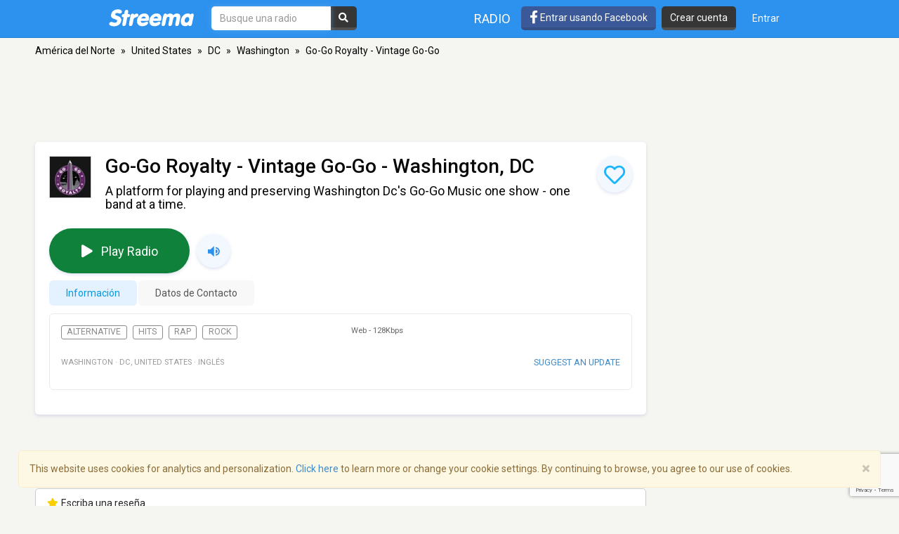

--- FILE ---
content_type: text/html; charset=utf-8
request_url: https://www.google.com/recaptcha/api2/anchor?ar=1&k=6LeCbKwfAAAAAGXbwG-wyQhhz9dxlXuTdtc_oCwI&co=aHR0cHM6Ly9lcy5zdHJlZW1hLmNvbTo0NDM.&hl=en&v=PoyoqOPhxBO7pBk68S4YbpHZ&size=invisible&anchor-ms=20000&execute-ms=30000&cb=nybjd38gk5tq
body_size: 48494
content:
<!DOCTYPE HTML><html dir="ltr" lang="en"><head><meta http-equiv="Content-Type" content="text/html; charset=UTF-8">
<meta http-equiv="X-UA-Compatible" content="IE=edge">
<title>reCAPTCHA</title>
<style type="text/css">
/* cyrillic-ext */
@font-face {
  font-family: 'Roboto';
  font-style: normal;
  font-weight: 400;
  font-stretch: 100%;
  src: url(//fonts.gstatic.com/s/roboto/v48/KFO7CnqEu92Fr1ME7kSn66aGLdTylUAMa3GUBHMdazTgWw.woff2) format('woff2');
  unicode-range: U+0460-052F, U+1C80-1C8A, U+20B4, U+2DE0-2DFF, U+A640-A69F, U+FE2E-FE2F;
}
/* cyrillic */
@font-face {
  font-family: 'Roboto';
  font-style: normal;
  font-weight: 400;
  font-stretch: 100%;
  src: url(//fonts.gstatic.com/s/roboto/v48/KFO7CnqEu92Fr1ME7kSn66aGLdTylUAMa3iUBHMdazTgWw.woff2) format('woff2');
  unicode-range: U+0301, U+0400-045F, U+0490-0491, U+04B0-04B1, U+2116;
}
/* greek-ext */
@font-face {
  font-family: 'Roboto';
  font-style: normal;
  font-weight: 400;
  font-stretch: 100%;
  src: url(//fonts.gstatic.com/s/roboto/v48/KFO7CnqEu92Fr1ME7kSn66aGLdTylUAMa3CUBHMdazTgWw.woff2) format('woff2');
  unicode-range: U+1F00-1FFF;
}
/* greek */
@font-face {
  font-family: 'Roboto';
  font-style: normal;
  font-weight: 400;
  font-stretch: 100%;
  src: url(//fonts.gstatic.com/s/roboto/v48/KFO7CnqEu92Fr1ME7kSn66aGLdTylUAMa3-UBHMdazTgWw.woff2) format('woff2');
  unicode-range: U+0370-0377, U+037A-037F, U+0384-038A, U+038C, U+038E-03A1, U+03A3-03FF;
}
/* math */
@font-face {
  font-family: 'Roboto';
  font-style: normal;
  font-weight: 400;
  font-stretch: 100%;
  src: url(//fonts.gstatic.com/s/roboto/v48/KFO7CnqEu92Fr1ME7kSn66aGLdTylUAMawCUBHMdazTgWw.woff2) format('woff2');
  unicode-range: U+0302-0303, U+0305, U+0307-0308, U+0310, U+0312, U+0315, U+031A, U+0326-0327, U+032C, U+032F-0330, U+0332-0333, U+0338, U+033A, U+0346, U+034D, U+0391-03A1, U+03A3-03A9, U+03B1-03C9, U+03D1, U+03D5-03D6, U+03F0-03F1, U+03F4-03F5, U+2016-2017, U+2034-2038, U+203C, U+2040, U+2043, U+2047, U+2050, U+2057, U+205F, U+2070-2071, U+2074-208E, U+2090-209C, U+20D0-20DC, U+20E1, U+20E5-20EF, U+2100-2112, U+2114-2115, U+2117-2121, U+2123-214F, U+2190, U+2192, U+2194-21AE, U+21B0-21E5, U+21F1-21F2, U+21F4-2211, U+2213-2214, U+2216-22FF, U+2308-230B, U+2310, U+2319, U+231C-2321, U+2336-237A, U+237C, U+2395, U+239B-23B7, U+23D0, U+23DC-23E1, U+2474-2475, U+25AF, U+25B3, U+25B7, U+25BD, U+25C1, U+25CA, U+25CC, U+25FB, U+266D-266F, U+27C0-27FF, U+2900-2AFF, U+2B0E-2B11, U+2B30-2B4C, U+2BFE, U+3030, U+FF5B, U+FF5D, U+1D400-1D7FF, U+1EE00-1EEFF;
}
/* symbols */
@font-face {
  font-family: 'Roboto';
  font-style: normal;
  font-weight: 400;
  font-stretch: 100%;
  src: url(//fonts.gstatic.com/s/roboto/v48/KFO7CnqEu92Fr1ME7kSn66aGLdTylUAMaxKUBHMdazTgWw.woff2) format('woff2');
  unicode-range: U+0001-000C, U+000E-001F, U+007F-009F, U+20DD-20E0, U+20E2-20E4, U+2150-218F, U+2190, U+2192, U+2194-2199, U+21AF, U+21E6-21F0, U+21F3, U+2218-2219, U+2299, U+22C4-22C6, U+2300-243F, U+2440-244A, U+2460-24FF, U+25A0-27BF, U+2800-28FF, U+2921-2922, U+2981, U+29BF, U+29EB, U+2B00-2BFF, U+4DC0-4DFF, U+FFF9-FFFB, U+10140-1018E, U+10190-1019C, U+101A0, U+101D0-101FD, U+102E0-102FB, U+10E60-10E7E, U+1D2C0-1D2D3, U+1D2E0-1D37F, U+1F000-1F0FF, U+1F100-1F1AD, U+1F1E6-1F1FF, U+1F30D-1F30F, U+1F315, U+1F31C, U+1F31E, U+1F320-1F32C, U+1F336, U+1F378, U+1F37D, U+1F382, U+1F393-1F39F, U+1F3A7-1F3A8, U+1F3AC-1F3AF, U+1F3C2, U+1F3C4-1F3C6, U+1F3CA-1F3CE, U+1F3D4-1F3E0, U+1F3ED, U+1F3F1-1F3F3, U+1F3F5-1F3F7, U+1F408, U+1F415, U+1F41F, U+1F426, U+1F43F, U+1F441-1F442, U+1F444, U+1F446-1F449, U+1F44C-1F44E, U+1F453, U+1F46A, U+1F47D, U+1F4A3, U+1F4B0, U+1F4B3, U+1F4B9, U+1F4BB, U+1F4BF, U+1F4C8-1F4CB, U+1F4D6, U+1F4DA, U+1F4DF, U+1F4E3-1F4E6, U+1F4EA-1F4ED, U+1F4F7, U+1F4F9-1F4FB, U+1F4FD-1F4FE, U+1F503, U+1F507-1F50B, U+1F50D, U+1F512-1F513, U+1F53E-1F54A, U+1F54F-1F5FA, U+1F610, U+1F650-1F67F, U+1F687, U+1F68D, U+1F691, U+1F694, U+1F698, U+1F6AD, U+1F6B2, U+1F6B9-1F6BA, U+1F6BC, U+1F6C6-1F6CF, U+1F6D3-1F6D7, U+1F6E0-1F6EA, U+1F6F0-1F6F3, U+1F6F7-1F6FC, U+1F700-1F7FF, U+1F800-1F80B, U+1F810-1F847, U+1F850-1F859, U+1F860-1F887, U+1F890-1F8AD, U+1F8B0-1F8BB, U+1F8C0-1F8C1, U+1F900-1F90B, U+1F93B, U+1F946, U+1F984, U+1F996, U+1F9E9, U+1FA00-1FA6F, U+1FA70-1FA7C, U+1FA80-1FA89, U+1FA8F-1FAC6, U+1FACE-1FADC, U+1FADF-1FAE9, U+1FAF0-1FAF8, U+1FB00-1FBFF;
}
/* vietnamese */
@font-face {
  font-family: 'Roboto';
  font-style: normal;
  font-weight: 400;
  font-stretch: 100%;
  src: url(//fonts.gstatic.com/s/roboto/v48/KFO7CnqEu92Fr1ME7kSn66aGLdTylUAMa3OUBHMdazTgWw.woff2) format('woff2');
  unicode-range: U+0102-0103, U+0110-0111, U+0128-0129, U+0168-0169, U+01A0-01A1, U+01AF-01B0, U+0300-0301, U+0303-0304, U+0308-0309, U+0323, U+0329, U+1EA0-1EF9, U+20AB;
}
/* latin-ext */
@font-face {
  font-family: 'Roboto';
  font-style: normal;
  font-weight: 400;
  font-stretch: 100%;
  src: url(//fonts.gstatic.com/s/roboto/v48/KFO7CnqEu92Fr1ME7kSn66aGLdTylUAMa3KUBHMdazTgWw.woff2) format('woff2');
  unicode-range: U+0100-02BA, U+02BD-02C5, U+02C7-02CC, U+02CE-02D7, U+02DD-02FF, U+0304, U+0308, U+0329, U+1D00-1DBF, U+1E00-1E9F, U+1EF2-1EFF, U+2020, U+20A0-20AB, U+20AD-20C0, U+2113, U+2C60-2C7F, U+A720-A7FF;
}
/* latin */
@font-face {
  font-family: 'Roboto';
  font-style: normal;
  font-weight: 400;
  font-stretch: 100%;
  src: url(//fonts.gstatic.com/s/roboto/v48/KFO7CnqEu92Fr1ME7kSn66aGLdTylUAMa3yUBHMdazQ.woff2) format('woff2');
  unicode-range: U+0000-00FF, U+0131, U+0152-0153, U+02BB-02BC, U+02C6, U+02DA, U+02DC, U+0304, U+0308, U+0329, U+2000-206F, U+20AC, U+2122, U+2191, U+2193, U+2212, U+2215, U+FEFF, U+FFFD;
}
/* cyrillic-ext */
@font-face {
  font-family: 'Roboto';
  font-style: normal;
  font-weight: 500;
  font-stretch: 100%;
  src: url(//fonts.gstatic.com/s/roboto/v48/KFO7CnqEu92Fr1ME7kSn66aGLdTylUAMa3GUBHMdazTgWw.woff2) format('woff2');
  unicode-range: U+0460-052F, U+1C80-1C8A, U+20B4, U+2DE0-2DFF, U+A640-A69F, U+FE2E-FE2F;
}
/* cyrillic */
@font-face {
  font-family: 'Roboto';
  font-style: normal;
  font-weight: 500;
  font-stretch: 100%;
  src: url(//fonts.gstatic.com/s/roboto/v48/KFO7CnqEu92Fr1ME7kSn66aGLdTylUAMa3iUBHMdazTgWw.woff2) format('woff2');
  unicode-range: U+0301, U+0400-045F, U+0490-0491, U+04B0-04B1, U+2116;
}
/* greek-ext */
@font-face {
  font-family: 'Roboto';
  font-style: normal;
  font-weight: 500;
  font-stretch: 100%;
  src: url(//fonts.gstatic.com/s/roboto/v48/KFO7CnqEu92Fr1ME7kSn66aGLdTylUAMa3CUBHMdazTgWw.woff2) format('woff2');
  unicode-range: U+1F00-1FFF;
}
/* greek */
@font-face {
  font-family: 'Roboto';
  font-style: normal;
  font-weight: 500;
  font-stretch: 100%;
  src: url(//fonts.gstatic.com/s/roboto/v48/KFO7CnqEu92Fr1ME7kSn66aGLdTylUAMa3-UBHMdazTgWw.woff2) format('woff2');
  unicode-range: U+0370-0377, U+037A-037F, U+0384-038A, U+038C, U+038E-03A1, U+03A3-03FF;
}
/* math */
@font-face {
  font-family: 'Roboto';
  font-style: normal;
  font-weight: 500;
  font-stretch: 100%;
  src: url(//fonts.gstatic.com/s/roboto/v48/KFO7CnqEu92Fr1ME7kSn66aGLdTylUAMawCUBHMdazTgWw.woff2) format('woff2');
  unicode-range: U+0302-0303, U+0305, U+0307-0308, U+0310, U+0312, U+0315, U+031A, U+0326-0327, U+032C, U+032F-0330, U+0332-0333, U+0338, U+033A, U+0346, U+034D, U+0391-03A1, U+03A3-03A9, U+03B1-03C9, U+03D1, U+03D5-03D6, U+03F0-03F1, U+03F4-03F5, U+2016-2017, U+2034-2038, U+203C, U+2040, U+2043, U+2047, U+2050, U+2057, U+205F, U+2070-2071, U+2074-208E, U+2090-209C, U+20D0-20DC, U+20E1, U+20E5-20EF, U+2100-2112, U+2114-2115, U+2117-2121, U+2123-214F, U+2190, U+2192, U+2194-21AE, U+21B0-21E5, U+21F1-21F2, U+21F4-2211, U+2213-2214, U+2216-22FF, U+2308-230B, U+2310, U+2319, U+231C-2321, U+2336-237A, U+237C, U+2395, U+239B-23B7, U+23D0, U+23DC-23E1, U+2474-2475, U+25AF, U+25B3, U+25B7, U+25BD, U+25C1, U+25CA, U+25CC, U+25FB, U+266D-266F, U+27C0-27FF, U+2900-2AFF, U+2B0E-2B11, U+2B30-2B4C, U+2BFE, U+3030, U+FF5B, U+FF5D, U+1D400-1D7FF, U+1EE00-1EEFF;
}
/* symbols */
@font-face {
  font-family: 'Roboto';
  font-style: normal;
  font-weight: 500;
  font-stretch: 100%;
  src: url(//fonts.gstatic.com/s/roboto/v48/KFO7CnqEu92Fr1ME7kSn66aGLdTylUAMaxKUBHMdazTgWw.woff2) format('woff2');
  unicode-range: U+0001-000C, U+000E-001F, U+007F-009F, U+20DD-20E0, U+20E2-20E4, U+2150-218F, U+2190, U+2192, U+2194-2199, U+21AF, U+21E6-21F0, U+21F3, U+2218-2219, U+2299, U+22C4-22C6, U+2300-243F, U+2440-244A, U+2460-24FF, U+25A0-27BF, U+2800-28FF, U+2921-2922, U+2981, U+29BF, U+29EB, U+2B00-2BFF, U+4DC0-4DFF, U+FFF9-FFFB, U+10140-1018E, U+10190-1019C, U+101A0, U+101D0-101FD, U+102E0-102FB, U+10E60-10E7E, U+1D2C0-1D2D3, U+1D2E0-1D37F, U+1F000-1F0FF, U+1F100-1F1AD, U+1F1E6-1F1FF, U+1F30D-1F30F, U+1F315, U+1F31C, U+1F31E, U+1F320-1F32C, U+1F336, U+1F378, U+1F37D, U+1F382, U+1F393-1F39F, U+1F3A7-1F3A8, U+1F3AC-1F3AF, U+1F3C2, U+1F3C4-1F3C6, U+1F3CA-1F3CE, U+1F3D4-1F3E0, U+1F3ED, U+1F3F1-1F3F3, U+1F3F5-1F3F7, U+1F408, U+1F415, U+1F41F, U+1F426, U+1F43F, U+1F441-1F442, U+1F444, U+1F446-1F449, U+1F44C-1F44E, U+1F453, U+1F46A, U+1F47D, U+1F4A3, U+1F4B0, U+1F4B3, U+1F4B9, U+1F4BB, U+1F4BF, U+1F4C8-1F4CB, U+1F4D6, U+1F4DA, U+1F4DF, U+1F4E3-1F4E6, U+1F4EA-1F4ED, U+1F4F7, U+1F4F9-1F4FB, U+1F4FD-1F4FE, U+1F503, U+1F507-1F50B, U+1F50D, U+1F512-1F513, U+1F53E-1F54A, U+1F54F-1F5FA, U+1F610, U+1F650-1F67F, U+1F687, U+1F68D, U+1F691, U+1F694, U+1F698, U+1F6AD, U+1F6B2, U+1F6B9-1F6BA, U+1F6BC, U+1F6C6-1F6CF, U+1F6D3-1F6D7, U+1F6E0-1F6EA, U+1F6F0-1F6F3, U+1F6F7-1F6FC, U+1F700-1F7FF, U+1F800-1F80B, U+1F810-1F847, U+1F850-1F859, U+1F860-1F887, U+1F890-1F8AD, U+1F8B0-1F8BB, U+1F8C0-1F8C1, U+1F900-1F90B, U+1F93B, U+1F946, U+1F984, U+1F996, U+1F9E9, U+1FA00-1FA6F, U+1FA70-1FA7C, U+1FA80-1FA89, U+1FA8F-1FAC6, U+1FACE-1FADC, U+1FADF-1FAE9, U+1FAF0-1FAF8, U+1FB00-1FBFF;
}
/* vietnamese */
@font-face {
  font-family: 'Roboto';
  font-style: normal;
  font-weight: 500;
  font-stretch: 100%;
  src: url(//fonts.gstatic.com/s/roboto/v48/KFO7CnqEu92Fr1ME7kSn66aGLdTylUAMa3OUBHMdazTgWw.woff2) format('woff2');
  unicode-range: U+0102-0103, U+0110-0111, U+0128-0129, U+0168-0169, U+01A0-01A1, U+01AF-01B0, U+0300-0301, U+0303-0304, U+0308-0309, U+0323, U+0329, U+1EA0-1EF9, U+20AB;
}
/* latin-ext */
@font-face {
  font-family: 'Roboto';
  font-style: normal;
  font-weight: 500;
  font-stretch: 100%;
  src: url(//fonts.gstatic.com/s/roboto/v48/KFO7CnqEu92Fr1ME7kSn66aGLdTylUAMa3KUBHMdazTgWw.woff2) format('woff2');
  unicode-range: U+0100-02BA, U+02BD-02C5, U+02C7-02CC, U+02CE-02D7, U+02DD-02FF, U+0304, U+0308, U+0329, U+1D00-1DBF, U+1E00-1E9F, U+1EF2-1EFF, U+2020, U+20A0-20AB, U+20AD-20C0, U+2113, U+2C60-2C7F, U+A720-A7FF;
}
/* latin */
@font-face {
  font-family: 'Roboto';
  font-style: normal;
  font-weight: 500;
  font-stretch: 100%;
  src: url(//fonts.gstatic.com/s/roboto/v48/KFO7CnqEu92Fr1ME7kSn66aGLdTylUAMa3yUBHMdazQ.woff2) format('woff2');
  unicode-range: U+0000-00FF, U+0131, U+0152-0153, U+02BB-02BC, U+02C6, U+02DA, U+02DC, U+0304, U+0308, U+0329, U+2000-206F, U+20AC, U+2122, U+2191, U+2193, U+2212, U+2215, U+FEFF, U+FFFD;
}
/* cyrillic-ext */
@font-face {
  font-family: 'Roboto';
  font-style: normal;
  font-weight: 900;
  font-stretch: 100%;
  src: url(//fonts.gstatic.com/s/roboto/v48/KFO7CnqEu92Fr1ME7kSn66aGLdTylUAMa3GUBHMdazTgWw.woff2) format('woff2');
  unicode-range: U+0460-052F, U+1C80-1C8A, U+20B4, U+2DE0-2DFF, U+A640-A69F, U+FE2E-FE2F;
}
/* cyrillic */
@font-face {
  font-family: 'Roboto';
  font-style: normal;
  font-weight: 900;
  font-stretch: 100%;
  src: url(//fonts.gstatic.com/s/roboto/v48/KFO7CnqEu92Fr1ME7kSn66aGLdTylUAMa3iUBHMdazTgWw.woff2) format('woff2');
  unicode-range: U+0301, U+0400-045F, U+0490-0491, U+04B0-04B1, U+2116;
}
/* greek-ext */
@font-face {
  font-family: 'Roboto';
  font-style: normal;
  font-weight: 900;
  font-stretch: 100%;
  src: url(//fonts.gstatic.com/s/roboto/v48/KFO7CnqEu92Fr1ME7kSn66aGLdTylUAMa3CUBHMdazTgWw.woff2) format('woff2');
  unicode-range: U+1F00-1FFF;
}
/* greek */
@font-face {
  font-family: 'Roboto';
  font-style: normal;
  font-weight: 900;
  font-stretch: 100%;
  src: url(//fonts.gstatic.com/s/roboto/v48/KFO7CnqEu92Fr1ME7kSn66aGLdTylUAMa3-UBHMdazTgWw.woff2) format('woff2');
  unicode-range: U+0370-0377, U+037A-037F, U+0384-038A, U+038C, U+038E-03A1, U+03A3-03FF;
}
/* math */
@font-face {
  font-family: 'Roboto';
  font-style: normal;
  font-weight: 900;
  font-stretch: 100%;
  src: url(//fonts.gstatic.com/s/roboto/v48/KFO7CnqEu92Fr1ME7kSn66aGLdTylUAMawCUBHMdazTgWw.woff2) format('woff2');
  unicode-range: U+0302-0303, U+0305, U+0307-0308, U+0310, U+0312, U+0315, U+031A, U+0326-0327, U+032C, U+032F-0330, U+0332-0333, U+0338, U+033A, U+0346, U+034D, U+0391-03A1, U+03A3-03A9, U+03B1-03C9, U+03D1, U+03D5-03D6, U+03F0-03F1, U+03F4-03F5, U+2016-2017, U+2034-2038, U+203C, U+2040, U+2043, U+2047, U+2050, U+2057, U+205F, U+2070-2071, U+2074-208E, U+2090-209C, U+20D0-20DC, U+20E1, U+20E5-20EF, U+2100-2112, U+2114-2115, U+2117-2121, U+2123-214F, U+2190, U+2192, U+2194-21AE, U+21B0-21E5, U+21F1-21F2, U+21F4-2211, U+2213-2214, U+2216-22FF, U+2308-230B, U+2310, U+2319, U+231C-2321, U+2336-237A, U+237C, U+2395, U+239B-23B7, U+23D0, U+23DC-23E1, U+2474-2475, U+25AF, U+25B3, U+25B7, U+25BD, U+25C1, U+25CA, U+25CC, U+25FB, U+266D-266F, U+27C0-27FF, U+2900-2AFF, U+2B0E-2B11, U+2B30-2B4C, U+2BFE, U+3030, U+FF5B, U+FF5D, U+1D400-1D7FF, U+1EE00-1EEFF;
}
/* symbols */
@font-face {
  font-family: 'Roboto';
  font-style: normal;
  font-weight: 900;
  font-stretch: 100%;
  src: url(//fonts.gstatic.com/s/roboto/v48/KFO7CnqEu92Fr1ME7kSn66aGLdTylUAMaxKUBHMdazTgWw.woff2) format('woff2');
  unicode-range: U+0001-000C, U+000E-001F, U+007F-009F, U+20DD-20E0, U+20E2-20E4, U+2150-218F, U+2190, U+2192, U+2194-2199, U+21AF, U+21E6-21F0, U+21F3, U+2218-2219, U+2299, U+22C4-22C6, U+2300-243F, U+2440-244A, U+2460-24FF, U+25A0-27BF, U+2800-28FF, U+2921-2922, U+2981, U+29BF, U+29EB, U+2B00-2BFF, U+4DC0-4DFF, U+FFF9-FFFB, U+10140-1018E, U+10190-1019C, U+101A0, U+101D0-101FD, U+102E0-102FB, U+10E60-10E7E, U+1D2C0-1D2D3, U+1D2E0-1D37F, U+1F000-1F0FF, U+1F100-1F1AD, U+1F1E6-1F1FF, U+1F30D-1F30F, U+1F315, U+1F31C, U+1F31E, U+1F320-1F32C, U+1F336, U+1F378, U+1F37D, U+1F382, U+1F393-1F39F, U+1F3A7-1F3A8, U+1F3AC-1F3AF, U+1F3C2, U+1F3C4-1F3C6, U+1F3CA-1F3CE, U+1F3D4-1F3E0, U+1F3ED, U+1F3F1-1F3F3, U+1F3F5-1F3F7, U+1F408, U+1F415, U+1F41F, U+1F426, U+1F43F, U+1F441-1F442, U+1F444, U+1F446-1F449, U+1F44C-1F44E, U+1F453, U+1F46A, U+1F47D, U+1F4A3, U+1F4B0, U+1F4B3, U+1F4B9, U+1F4BB, U+1F4BF, U+1F4C8-1F4CB, U+1F4D6, U+1F4DA, U+1F4DF, U+1F4E3-1F4E6, U+1F4EA-1F4ED, U+1F4F7, U+1F4F9-1F4FB, U+1F4FD-1F4FE, U+1F503, U+1F507-1F50B, U+1F50D, U+1F512-1F513, U+1F53E-1F54A, U+1F54F-1F5FA, U+1F610, U+1F650-1F67F, U+1F687, U+1F68D, U+1F691, U+1F694, U+1F698, U+1F6AD, U+1F6B2, U+1F6B9-1F6BA, U+1F6BC, U+1F6C6-1F6CF, U+1F6D3-1F6D7, U+1F6E0-1F6EA, U+1F6F0-1F6F3, U+1F6F7-1F6FC, U+1F700-1F7FF, U+1F800-1F80B, U+1F810-1F847, U+1F850-1F859, U+1F860-1F887, U+1F890-1F8AD, U+1F8B0-1F8BB, U+1F8C0-1F8C1, U+1F900-1F90B, U+1F93B, U+1F946, U+1F984, U+1F996, U+1F9E9, U+1FA00-1FA6F, U+1FA70-1FA7C, U+1FA80-1FA89, U+1FA8F-1FAC6, U+1FACE-1FADC, U+1FADF-1FAE9, U+1FAF0-1FAF8, U+1FB00-1FBFF;
}
/* vietnamese */
@font-face {
  font-family: 'Roboto';
  font-style: normal;
  font-weight: 900;
  font-stretch: 100%;
  src: url(//fonts.gstatic.com/s/roboto/v48/KFO7CnqEu92Fr1ME7kSn66aGLdTylUAMa3OUBHMdazTgWw.woff2) format('woff2');
  unicode-range: U+0102-0103, U+0110-0111, U+0128-0129, U+0168-0169, U+01A0-01A1, U+01AF-01B0, U+0300-0301, U+0303-0304, U+0308-0309, U+0323, U+0329, U+1EA0-1EF9, U+20AB;
}
/* latin-ext */
@font-face {
  font-family: 'Roboto';
  font-style: normal;
  font-weight: 900;
  font-stretch: 100%;
  src: url(//fonts.gstatic.com/s/roboto/v48/KFO7CnqEu92Fr1ME7kSn66aGLdTylUAMa3KUBHMdazTgWw.woff2) format('woff2');
  unicode-range: U+0100-02BA, U+02BD-02C5, U+02C7-02CC, U+02CE-02D7, U+02DD-02FF, U+0304, U+0308, U+0329, U+1D00-1DBF, U+1E00-1E9F, U+1EF2-1EFF, U+2020, U+20A0-20AB, U+20AD-20C0, U+2113, U+2C60-2C7F, U+A720-A7FF;
}
/* latin */
@font-face {
  font-family: 'Roboto';
  font-style: normal;
  font-weight: 900;
  font-stretch: 100%;
  src: url(//fonts.gstatic.com/s/roboto/v48/KFO7CnqEu92Fr1ME7kSn66aGLdTylUAMa3yUBHMdazQ.woff2) format('woff2');
  unicode-range: U+0000-00FF, U+0131, U+0152-0153, U+02BB-02BC, U+02C6, U+02DA, U+02DC, U+0304, U+0308, U+0329, U+2000-206F, U+20AC, U+2122, U+2191, U+2193, U+2212, U+2215, U+FEFF, U+FFFD;
}

</style>
<link rel="stylesheet" type="text/css" href="https://www.gstatic.com/recaptcha/releases/PoyoqOPhxBO7pBk68S4YbpHZ/styles__ltr.css">
<script nonce="LMqU1mtBX3Mk3hIj6cN8_Q" type="text/javascript">window['__recaptcha_api'] = 'https://www.google.com/recaptcha/api2/';</script>
<script type="text/javascript" src="https://www.gstatic.com/recaptcha/releases/PoyoqOPhxBO7pBk68S4YbpHZ/recaptcha__en.js" nonce="LMqU1mtBX3Mk3hIj6cN8_Q">
      
    </script></head>
<body><div id="rc-anchor-alert" class="rc-anchor-alert"></div>
<input type="hidden" id="recaptcha-token" value="[base64]">
<script type="text/javascript" nonce="LMqU1mtBX3Mk3hIj6cN8_Q">
      recaptcha.anchor.Main.init("[\x22ainput\x22,[\x22bgdata\x22,\x22\x22,\[base64]/[base64]/[base64]/[base64]/[base64]/[base64]/[base64]/[base64]/[base64]/[base64]\\u003d\x22,\[base64]\\u003d\x22,\x22wooAbMKdYcKzMTDDl0bDmsKvPMOga8O6XsKAUnF/w6o2wosaw6JFcsOEw7fCqU3DlcO5w4PCn8Kxw7DCi8KMw5bCtsOgw7/[base64]/DgMKGw7fDnMKgwpfCixXCnBrClHN/[base64]/DlMOGQsKFwrDCkcOzwrpCYMK8wo3CjCbCtMKBwpnCoRV7wrNew6jCrsK1w7DCim3DnjU4wrvCq8Kqw4IMwqHDiy0ewoHCr2xJHcOvLMOnw7dEw6lmw5vCssOKECJMw6xfw4rCmX7DkGbDu1HDk14uw5lyUMK2QW/DvRoCdXEKWcKEwrvCiA5lw6XDoMO7w5zDtXFHNVc0w7zDokzDj0UvPD5fTsKhwoYEesOnw47DhAs1HMOQwrvCosKic8OfC8OjwphKZcOsHRg+SMOyw7XCo8KhwrFrw6orX37ChCbDv8KAw5HDvcOhIz9rYWoKKVXDjWnCti/[base64]/CtjzCksOCO8KPf0HCmHJZesK9woxnw4tXwrrCsMOlwofCnsKSJMOKfhnDiMOuwonCq2hNwqs4RMKTw6ZfZMOrL17DvFTCoiY/J8KleUDDtMKuwrrCqw/DoSrCgsKVW2F6wr7CgCzCiU7CtDBWFsKUSMO7DV7Dt8KjwrzDusKqXTbCgWUUFcOVG8OHwqBiw7zCo8O2LMKzw6fCgzPCsjnCrnEBdMKKSyMWw6/[base64]/[base64]/wqnDnlcewrzCjTrDnsKwwqd7w7HCl8OSd1rCisOUOh7DrGTCo8KmOA/CjcOKw5HDk0AXwp5Jw5NgLsKlU11+YSsSw7JlwofCrS4JY8OkPsK9LMO9w47CgcOUPRfCn8OUWMKSIcKbwocPw7txwrrCnMOqw7Ftw5vDosKfwqobwq7Dm3/[base64]/DisKdJTXDiiPCqcO+w6BwPSPDm1JJwr0Tw4UZLwbDisOWw7R9Bm7CgcOlYAvDgWU8wr3DnR7Ci1/CuSYAwqXCpB3CvTogU0xVwoHCiSnDgcOObA1jdsKWGGbCu8OHw4nDnjfDh8KKenZdw4ISwoFJcSvCuGvDtcOyw7Upw4bCpR/Dkix5wqHCjD1NBX0PwoUhwo/DmMOrw650w5ZCZsOxTX4AOC1dam7Dq8KMw6AbwrY4wq/Ch8KzNsKDLsKLAGXCo3zDqMOgeRw/FnlLw7tMRkXDlMKKRMOvwqPDv03CrsKEwobCkMKowpLDtjjCgMKqVVnDvsKCwrjCs8KHw4zDocKlPBHDnUDDtMKXwpDCicO/asK6w6XDmEo8Ixs1eMOmXVxUK8OaIcOxMmF9wrTCvcOcR8KrZ2gVwrDDvGEiwq0SIMKywqzCmF8Ew4sfJMKuw5HCpsOEw7/[base64]/[base64]/w6zDuMOdw7Q/w7BoQVrCpMKDw5HDnMO7W8OoGMOBwo1Tw6BrLhTDq8OawojDlyRJdFzDqsK7WMKqwqoIwrjCv1caT8OQO8OqaVXCg2Q6PlnDp2vDmcO1wrA3SsKZAcO9w6VPMcK5C8OFw4zCmH/Cj8OTw6oGXsOpVxEYI8ONw4XCnsOgw4jCv21TwqBLwrbCm0AqbTc7w6/Ctj/[base64]/DrREZVEjCmXZZwojCuMKjw6x2PcOdwpfDqmoELMKRRx/CvHjCkUAUwpXCtMKhKQhpw4/DhxXCkMOsM8KNw7APwqIBw7AgTcKuGcKdwonDtMKeOXN/w6jDtMOUw7AKZMK5w63CkTDDm8OBw6Quw5/DlsK1wq3Co8O+w4LDncK7wpduw7jDrsO7SD5hasOjwpPCl8O3wowBZQgVwolQem/Chw/Dn8OQw5jCjcKsC8KrUyjCgHQvw4s+w4dbwqPCqxzDs8OYcRHCunHDvMOuw6zDvTLDrBjDtcOIwqAZLwbCmzYRwq1Fw6lyw6NpAsOoJQ9+w5TCm8Khw4PCsRvCjAPCjTnCim7CnhV+RcORHFdVF8KNwqHDgQg0w6zCvCvDrMKJJsKbAlrDlMKUw4/[base64]/CoMKyGgXCu1nDpcKGRQA6dysSAADCjMOeJ8OFw55xD8K5w5pfCn/CvhPCtnPCgCHCvMOtVjXDisOEBMKYw6YYXMKyDhbCqsKQCCVkf8KiJT12w6dpVsKFQzrCicOWw67CuUBYB8KTTEgiwqAJw7nDkMObCsKtXcOUw6RBw4jDjsKHwrrDtH8AI8OlwqRcw6PDpVwowp/DpD/Ct8Klw5o7wpXDqAvDmhNaw7JpZcKGw7bCqG3DnMK7wrfDt8OSw7YSC8OjwpI+F8K9U8KXVMKiwo/DngBBw4NySE9yCUxoTxfCgMOiawrCscOWYMOowqHCpBTDu8KdSD0fI8O3Rz43TcO/MjfDpDw8N8K3w7XCmsKtFHjDmWvDmMO7wqHCgsKlUcO2w4rCqCPDosK4w79EwoMvVyDDgikHwp9/wohcCl1pw77Cs8K3E8O8eH/DtmInwo3Dg8ORw7zDkR5Aw6HDscOeR8KYd0ltMTTCvEkUc8KIw6fDnWAzEGRRXUfCt3LDrzghwrIGCXfClxTDgGZ3FMOjw4/Cn0DDvMOqRmsEw4t2fiVmwrvDicOsw4Imwpkbw5t7wrjDlTcIbHfCpkgJV8K/[base64]/DuMOVW1TCsREeEsKXwr/[base64]/wonDoMO2b8KBw5zDs8KDw5JSBcKXccOpw4EawppIwpFTwpYjw5DDjsONw7jCjmd8ZMOsB8Kpw4YRw5HCiMKAw7ojdhtMw6zDnk4vHSjCgjksMcKGw745woLChBUpwpfDoi/[base64]/[base64]/CrgDDmArDpXnCs8Ktw7x5w5Jyw6RqeSTCj8OAwoXDicKnw6bDoWPDg8KGw5t8OzQvwoMmw4IWeAPCi8ODw4opw6dYORfDs8KtRMK8aXkewqBNBEbCn8KBw5nDo8OBXFbChAbCpMOSS8KHIMKNwpLCgcKTXX5nwpfCncK+NsKzHDvDoVnCo8O3w4oBKU/DtgbDqMOQwoLDn2wPKsOQw4lZwrs4wrFTZAdGJREFwp3DlRgMLsKmwqRbwphIwrrDpcKPwpPCqi43wrAaw4ckVRVdwp9wwqJAwqzDph87w7vCisOEwqIiQ8OLXMOcwocVwprDkDDDg8O+w4fDicKSwp4gZ8OYw4YCVcOawrXDlcKvwppGZ8KEwqdpwr/CmwXCucObwpxWAcK6WVNhwqPCoMKLKsKCS1FFY8OWw7llYMKSUcOWw4sWdywPTsO6A8KRwql8DsOsdsOpw7V2w77Dsg7DqsOnw5fClXLDmMO3FU/CisKvFsKmNMOAw4jDpyZQMMOmwqDDscOcMMOCwr5Sw7/CrhY6w4AkSMKgwobCtMOfXsOHH3zDgmkKLGFKaX3DmCnCgcKjPk9ZwpXCiXIuw6XCssOVw7HCvcKuCXDCnnfDtDDDnjFMFMKEdiADwo7Dj8O2ScKLRnosE8O+w6EQw47CmMOzcsKIKn/DrDTDvMKNN8KpXsKuw7pLwqPDiDs8GcKjwqgww5pkwpBOwoRiw7cRwqTDuMK0WG3Dr3Z9TjzCuF/[base64]/YHgZN8Oyw6EPwpxRZBFpIMOTw4g3SsKZb8KUd8OYQCfCtMONw4B4w5TDvsOAw63DtcO4Zj/Dm8KKKcOwJsKeDXvDkizDscOjw5XCuMO1w4U+wpbDu8OGw4XCmcOgWFg2F8KowrJrw4vCmGdxeH/[base64]/Ci8OWT3XCpHXDmsKqD8KbPQlyPWfDo1ltwo7CtMKYw4fDjcOow6XDihHCukDDtEPDnj/Do8KuVMKlwpQrw61fXElOwoPCj0xqw6AVJFY4w41yIMK6GQrCvX4VwqNuSsK/[base64]/w5NLKU8jPMOBLn/CtMO5wr/[base64]/w6JyQ3hbw44rw63CqBDCicK/wqZUbkfDssOfD2DCqFgWw752DiVeCSNHwpPDhcOCw5nCtcKnw6rDlXXDnl5WOcO6woVMbcOMGHnCk11Fwp3CjsKZwrvDjMOtw4HCkzTCkRnCqsKawr0rw7/CkMO9azlTMcKOwp3DgnbDlWXCsTTDocOrNwJ/R0gEeRBcw7BWwp1NwrTChMK0w5Ziw5/[base64]/[base64]/ClMKAw77DssKkwrcPw7LDrTZeI01vWcKsw5sww4/ClFTDgRvCocOyw4nDtBjCgsOvwoZKw6bDsnXDphMuw7BfNMO+acOfXXjDrcOxwoM4fMKNShYvZMKYwppww7DChFvDrsOkw4UqMksVw78+D05Kw7pzUsOfPXHDr8KmaHDCvMKsFcKXHB7Cvh3CgcK/w6PCq8K+UCZ5w6hmwpRTD3BwGMOCO8KkwqPCkcO6GGbDrMOHw68mwp0yw6BjwrHCj8KFbsOqw4zDpEXDoXHChMKpOsKuIRM4w4jDuMKZwqbDmhFCw4HCmsKowq4VFcOsPMKqEcKCcxdUFMOgwprCjAgRcMOpCG0ef3nDkFbDs8O0EF9hwr7DuiFew6FEfA7DlRpGwq/Dpw7CnV4TZGBowq/[base64]/[base64]/CjsKLEMO3VMKsw5nDo8Osw5zDmcKUfHlJw6Jiw6sEDMO6WMOpcsKRw5YZJ8KzAWvCk13DgcO/[base64]/DnMO9LMONw7Y3worCqcK/wqfCpEXDmsOoSsKNw6LCl8KeSMOzw7XCnm3DtcKVIALCsyMZJcOGw4XChsKpHE9ew6gRw7Q3R3B8ccOtw4vCv8KYwrrCvgjClMOXwoUTM2nCmMOqOcKgwr3CpBZLwqHCj8Oowp4lAsOLw55KcsKZKCfCuMOVPS/DqXXCvjDDuRnDjMOFw6sZwo7DqVdoJj1fw4PDmU3Cik1oO0IHE8OMTcKgSnXDhMOjI2gJWCDDkk/CiMKtw6otwpjDlMK7wq41w6g3w73CtDvDsMKHEwPCq3fCj0MBw6PDtcKYw5pDWsKaw7/CnBsSw4/CvsKUwrFWw4DCjEtYPMOqGBXCisKWMsO4wqEww4gTNkHDjcK8OQXCkWlowq4QQ8K0wpfCpg7DkMKlwrx5wqDDkwIWw4I8w4vDtkzDolDDiMOyw6fChQ/Ct8KvwqXCj8KewoYxw6PCtxV1VxFDwrd4aMO9eMKSGsOywpRrexTCo0XDlQPCrcK2NU3DhcKhwqfCjwlGw7jCl8OIPy3ChlpiRMKQSirDsG0qNnpXcsOhCwEXWVDDr2PDu0nDs8KnwqPDrsOyRMOfH03Dg8KVeVYPFMK2w7xXIkHDhEdMFsOjwqDCrcK/fMO8wq7DsVnCocOwwrsawqvDv3fCkMOnw41qwo0jwrnDmcKbIcKGw6pXwonDng3CsjJ4wpfDuFjCoHTDk8OHJsOYSsORJ3l4woN1wp94wqrDuFZKcAY+w6lgK8K1Kzo/wqXCsWAONA/CnsOWccONwqlJw5rCh8OLTcKAw5bCt8KrSCnDs8KCYsO2w5PCoGtAwr0qw5LDosKRZVIHwqnDiBcrwoLDoGDCgjMnaXrCgsKGw6zDtRl0w4nDvsK9O0BJw47DsCl7w7bCgAgjw7PCpMOTScK1w7ARw6ctG8KoHA/DtsO/Y8OiWATDh1FwEHJbMn3DmGhEQm7CqsKeUEovwoEcwrIlOAwQNsODwpzCnmHCp8OhSBzCqcKHKFUqw4hQw6FbCMOrYsOxwrEXwoLCtsOhwocSwqdSw6w/JnrCsH3CtsKQe39cw5bClR/Cr8K1wqkXFcOvw4TCgX4zJ8KVIU3CrsORc8KNw7Isw4Avw6N5w4MdGsO7agkswoRJw6vCj8OFblc8w5jCvWZGGcKaw4bDmcOBw4BLfE/CpMKCacOUJS3DlgbDnX/Ct8K/[base64]/w55jXMObw6nCgijCiHtiw7onGElLw6AmdETDhUPCvCrDgMOLw6HCpSNzDwTCrToXw67CmcKARU9VFmTCtQlNXsOnwpXCmW7DsRnDi8OfwpPDoXXCthnChcOOwq7DpsKxR8OXw6FwCUlZWivCpljConZxw6bDiMOraykWE8OgwovClF/CnBhvwr7Dh1N8fMK3DVXCnwPCkMKEM8O6LS/[base64]/Cln5Lw4vDiF/DhxZHwpfDsyXDnTw9wprCkBnDpcOeFsKpVsKUwqHDiBnCmsOPe8KJRC4Swq/DmzHDnsKmwpLCicOea8OFwrbCvCYfB8OAw7TDlMKqDsOOw7LCgMKYLMKgwpwnwqFpN2sBQcO+RcK3wot0w5w8wrBYElhPYj/DtCTDiMO2wrp1w7BQw53Dvnh3GlnCswYxE8OAO2NKY8O1MMKOw73DhsOgw5nDpw4ZRMOpw5PDisOXWVTCrwIUwqjDgcO6IcOVL3Ixw7PDggEBBw85w55ywpAIbcKFUMKYPmfDisKebSPCl8ObGk/Dh8OgIj59NBwgWsK0wrEiElNwwq5yJCzCkRINIz9gfVgIYTzDkcKFwpTCgMODL8KjIm3DpSPDjsO8AsKkwp7DmWpdcC0/w4nDv8OSCVvDgcK0w5tOe8O3wqMHwqnCqRfCq8OTahoSbyklYMKMQ38vwoLCpg/Dk1vCnUDCkcK0w7zDpngMUxA/wpbDr1M1wqpVw5oCNsOVWgvDj8KFccO8wplsPsOXw4vCiMKGcB/[base64]/[base64]/DoMOtwpzDo8KPwobDk1fDhnQIw4FiwonDvn7DosKwMwknUEkww7sBYXhIwqUIDcKvFVhQbwzCgsKyw6HDpMOvwqJow6tMwol0YmbDi3TDrcK0aBk8wrdDRMOuTMKuwpQPcMKJwoIPw5FcCxoqw6MzwowgJ8OpMT3Cig3CkAVvw7vDh8K4w4bCvsO6w63DkhjDqH/CncOHPcOOw4HCvcKHWcKUw7TCiBZXwoA7CMOew74gwrNJworCksKxEsKbwrsuwrY7RyfDjMKowp3ClDIrwo3DlcKdP8OYwq4TwqrDgn/DmcO2woHCqcKXFEHDqDbDl8Kkwrkqw7PCocKqwrx4woItDG/[base64]/DsV9WScOHwrHCrMORViY/[base64]/[base64]/Ci8KVbzYQasKHwoA2Kn3Dhi/[base64]/wqDDinV9w5fCosOyw5gtw4HDlsOTwpDCuF/[base64]/DoUHDvMO5K8OTTlRgwq1cw4kncmwAwpxew7/CkDMuw5VUXsOnwprCicOcwrJsN8O4aVMTwok3BMKNw7fCjV/Cq10VbiJlwpkNwo3Di8Kdw4nDkcOOw7LDu8KdWsOIw6HDtXojYcKKQ8KEw6R5w4DDh8OgRGrDk8OpKDvCvMOPVsOOK3p6w4bCjwHDiEzDnMKgw77DksKQWEdVIsOGw6FiRGx6wqTDqT5PNcKaw5rDo8KrGknDjiliXgXCgwDDpsO4wpXCsQDCqMKww6fCq1/CgT/Drx8bQcO2NzkwA3DDtSFCd0gpwp3CgsOQC19rcyLCjMOGwoYoGxwzWQbDqMKFwoPDscO0w53CoBPCocOIw4bCk2VZwojDmcOHwr7CpsKSdVDDhcKYwrB0w4shwpDDlsKmwoJGw4t9awxwH8OvBg3DrjnCisOheMOhK8Kbw7/DtsOAI8OFw7xDWMO0NGTCjAAsw5EsB8K7bMK2URQfw74GZcKeLzPCk8KNCzvCgsK4JcOfCF/CggYqAyDCnhvCvUptBsOVVX9Tw5zDlzfCkcOkwosCw6R4wojDhMOIw6NbbmvDoMKXwqrDjk/DicKjZMKHw4vDllzCmn7DusOEw67DmSJmHsKgJAXCoz7DsMO0w5LCshQnKkXCoHDDrsOJBsKzwqbDkj3Cu1LCslxuw5zCk8KKVmDCry4hbznDl8O4SsKFVXLDrxnDucKaQMKEG8Oyw6rDnGMyw6TDrsK/PQMaw7jCoQTDllAMwqJjwrPCpHdsDFrChD3CkhgvClfDvTTDpkXCnijDnCwoFxlGLmbDugIECXs4w7xONcOtQX8ram/DlmdJwpNUZcO+WcOmfXpsasOhwrTCsXxIVsKMXsO3V8OVwqMbw79Rw7rCoFMGwrFJwqbDkATCmsOuJn3CpQM6w4bCsMO3w5gBw5Zxw7UgMsKXwo1Pw6zCkjzDpl4dOEFwwrXCjcO6S8O1YsOZW8OSw73CokTCrH7DncKMfG5TXV/DuENQPcKqCTx2B8KhOcKcaVFDElYdd8KKwqUDw51swrzDm8KxA8Obwpcyw6/[base64]/Dlh5Tw4sLEMOQB8OJwoLCnsOkQcK2QcKXwo3DqMKPdcOkPMOBB8OHwq3CvcK/wpMkwozDvz4dw6A6wo0Aw7kLwqPCnRDDihDCkcOMwrzDhDwMwozCv8KjZ2ZBw5bDoj/Cg3TDv2nDnzdswrQIw68ew6AhCSxnGnJdL8OxA8O/[base64]/DhcKgPcK2W8KOwr8iKBlNDyzCicKMeMOUQMKiLsKlwrLCnDDCgDzDtnx3QHRKMMKYWzXCrSLDmnzDnMOHN8O/CcOywq4wcU/CusOYw7XDpcORHcKsw6VPw4DDmBvCtiRka2k6wrXCscOrw5XCncKtwpQUw6F/K8OKEHbClMKUw55pwqDCs3LDmlAkw6rCgWVFfsOjw6rClRkQwrs/J8Oww5d9CgVNVCFRXsKKa1owZsOtw4MoCi8+w5lqw7HDoMO4UcOaw5XDpT/DtMKbHsKJw78IKsKjwppdwostZcObesOzFnvCuk7DvFnDl8K3NsOWwrxESsOuw4odTMO5dMKNTTvDi8KcDyPCsSnDhMK3eAXCtgxrwq0EwqzChMO/[base64]/CtMO3D8KDXsOBwoloCDNFwr/Cp8O5w7DDusOkw7I/CBIbXcOXJMKxw6BhUlB7wo12w63Dv8O5w5Avw4LDtwd7wpnCoEsOw4/DmMOIBiTCi8OwwoBLw5LDvy7ClVfDm8KVwotnwqzCimbDscOMw48Vc8OkSTbDsMKXw5hsDcK3FMKCwppuw4AjCMOAwqctw7EcETbCgDwLwoFXJDzCiz9bJRrCojrCnG4nwpIHw4TDnWkffcOJbMKXITXChMO6woLCo0AiwrbDucOqWMO/[base64]/Dr8OMw73CpHDCtMK2wofDtXzDiF3DsjXCjsKwPmHCvzDDlSHDlR5HwpVOwolOwpzDhjo/woTCuXsVw5/[base64]/CrcK/MRdcw540w6/DvsKmw6YHNcKeUQ/DlMKLw4LCiGHDosOHKsOEwoRFdEcOLV1GORYEwqPDsMKtAgksw53ClgMuwrEzQ8Orw6bDncKIw5fClBsUJx8nTB1pTVJ2w6jDviAqAcOWw5khw4fCuSdACsKJK8KzY8OGwp/[base64]/CtcK8BUzCqsKoUkheRsKkworCmzpbwoLDsMK8w4DCtUgwWMOqfT0zckctwqwyKXZ5R8KKw69NIXhMeWXDvMK9w5PCqcKowrh6UDAOw5XClWDCtgDDnMOzwowDCsK/[base64]/cEnDrnrDl8Oxw49WQsKrw7BvEAMBw7UUJcOlNsOnw4cQZcKSEzoUwpHCpMKNwrV5w4LCkMOrFhDDoH7CkEErCcKwwrsFwovCuXwEaFlsF1o4w54kIhsIA8OkN1FBN3HCjMKWPMKNwobCj8KCw4LDig0OHsKkwrrDlT1qPMO0w51wM3TCsl1Zf0Uyw6/Dt8OfwpPDhV7DiHBLKsKhBlk2wqnDhWFIwqrDkR/CqEBOwpHCnyMMCh/[base64]/DhCjCosOaC8K/w4Aww5TDizgjZAPCisKYHkNjAsOXDTpIGAvDoBjDssOMw5zDrBIvPDwXDirCisOzR8Kvai8mwpIACcOUw7dsVMK0CcKzwp4dPSR9w4LCmsKfGRfDrcOFwo5cw4DDqsKXw6XDvkbDiMOwwohZLsKaZkXDt8OGwp3DjyRTKcOlw7x/[base64]/Cqm1PZ0d1Tl5HBVBAakrDhiJRBsK0wqR8wrfCocO9V8OUw4Ixw54iWUjCmMO8wpliGVLCpzB6w4bDisKFLcKLw5dbTsOUwqfCocOEwqDCgjrCpcObw55fT0zDhMKRW8OHHMO9blZ6FEARITzCr8OCw63CjBTCt8OxwpthccObwr1+RMK7DcOOFcOtAE/CvjLDqMK0SV3DpsO8ABQEWsK/[base64]/CiBzDkmDDiMKGDgHDuVkcw7XDhmnDoMOPWi1aw5bCgMK4wr4Nw4wrV3RoLwJXEMOMw5Fmw5dLwqnDhzc3w54pw64/wqU2wozClcKaMMOAGFEcJsKuwoR/[base64]/CjWR7w5ETRWfCgmQxaMOvw7s0w4bDqcKXCcO5TDzCumtAwr/Dr8KDV1UAw6HCpnFSw7rCqnPDgcKrwq1LDMKOwqZMYcOtNxfDrRF3wrdUw6czwpHClyjDuMKiIhHDpwjDgUTDvg3CgUx4wowjeXzCvnrCunI0N8Kkw4XDncKtNBnDimR/w57Dl8OLwqFyY3HDkMKIQMKTPsOOwrN5AjLCmcKvYjDDvsKqH01qZMOLw7fCvBvCvcKHw5vCth3CriNdw7LDosKMEcKpw6TCjMO9w6zCp2LCkD8nb8KBSkXDkkjDr0E/[base64]/Cli9Fw4/CmsOgIsKUw6bCi8ONw7QUcy53LMKESMOHBjMKwoY6PsOow6vDnyc3Py/[base64]/DhB4Lwpcpw4nDoXfDt2JTV0PChX0NwonDtGHDpMKFfmTCujdOwrIsal7DhcKOwq1Yw7HCmVUlCB0Gw5oSbcOQOV/CqMOsw7ARXMKFXsKXwpECwqkJwptow5DCqsK7VRHCrxbCl8OgUMK8wrwhw4rCj8KGw4bDmCDDgVfDuBYYDMKWwoQTwpEXw7N8f8O+WsOjwonCkcOBWA3CsXfDkMOrw4LCp2DCicKYwolCwqd9wrI/wolsN8ORZVXCo8OfR2d6BMK1wrVYTHsQw582wrHDr2VQbsO2wq0iw4FPBMOOc8KlwrjDsMKYRkbClyLCv17Du8OAD8KVwpxZPgzCsV7CgMKIwp/CpcKTw4TDrVLCqsKUw57DqMKWw7LDqMOEJcKubWwYNjvCoMOOw4XDsz5/fBR7PsOACyIXwonDnyLDkMOUwq3Dk8OHw5HCvQTDowEmw4PCoyDDkH0pw6LCssKEWcKZw4zCi8Kyw4EIw5VLw5HClRgFw4lEw49se8KMwqTDjsOiL8KSwo/CjQ/CtMKewpTCiMKUe3rCtsKew4gbw4Few64mw55Aw5rDhH/CosKuw4bDqcKyw5jCg8Orw5FLw7zDoi/DvGADw5fDiQ7CgMOULlpDSCfDv13CqFQhAjNtw4nChMOJwoHDi8KfasOnLz9uw7ZDw55ow57Co8KCwpl1OMOnKXMVO8Obw4ISw7M8XiIrw6k5b8KIw5UZwqDDpcK1w45vw5vDqsOJXMKRI8OyQsO7w5jDlcOIw6MlVzxZRXoZEMKBw4/DtcK2wpHCkMO2w5ZbwooXLGc1cyzDjRZyw4IgP8ObwoLDlnDDmcOHfDHCocO0wrnDiMOWNMKNw4jDrMOhw7XCp0HClH8Iw5rDjcOlwoUnw7Etw7/CksK8w7YQDsKgPsOUWcKjw4fDiVEfSVgbwrTDvx8uw4HCucOQw4Q/F8Ozw68Lw5bCt8K2wp4Tw743KRkHKcKQwrV3wqV9H27DksKeIQoUw7YKKVPCm8Ohw7RzY8KNwpHDsHA1wrkyw63CrmPDvGRvw6jDnwJjW0MyBXpgAsKLwq4Ow59tZ8Orw7Fxw5pgIRvDg8Kcw7J/[base64]/OlTDo8KswpFMwp5jwoh8w7I7X8KENsKxw65OwpY+AQPCgGnCnsO/FcO4Qx5bwoYWecOaDDfCpTctWcOmPcKweMKOZ8Kpw53Dt8OEwrbDkMKlI8OVQ8Ohw6XCknAnwp3DjC7DtMKVSVTCgloObMO+XMOewqjCpjRRPMKhN8KfwrxlU8OydCE3ewzClR0vwrrDh8K/wq5AwqcZNng6HzPCvm7Do8K3w4MCQUxzwrHDolfDjQ5FZyEBasO7wrFxUAgwAMKdwrTCncOUCMK/w51EQ3YtIsKuw70vScOiw67CisOtW8OKPnMkwojDj3vDl8OWAybCqMKZUW8yw6/DsnHDuBjDm34Uwq1QwoAEw41UwrrCviTCry3Dkj56w7s/wrsRw4/Dn8KdwovCnMO6LVDDrcOqQRMrw7RZwrROwqB0w7UmGn1Bw4/DpsODw4HCrMKFw51NalJuwqQFfV/CksOTwoPCj8Kcwocpw5AYAXlWInZ3eHpfwp1VwofCqsOBwq3DuVLCicKFw43DmyY/w5hww5d2w5TDlyDDh8KMw4/ClMOVw4jCoi4qS8KkdsKbw7JXfsOmwrDDlcOMG8OXSsKEw7rCpl08w6tewqTChMKKbMOPS0XCjcOfw4xWw7/DosKjw5fDpiJHw7XDmMOTw5Iywq/CvEtkwqJbLcOvw7nDrMK1IjDDkMOOwpU7bsOgW8OywpjDhmzDsiU1wqrDpnh/w6tyG8Kew78ZFcKoNcOoO09Iw6JOTcKJfMOwLMKXU8OGZcOJQjZSwqtuwpTCmMKWwoXCj8KfIMOcR8O/SMK2wrTCmhgyMMO7YMOYG8Kuw5IXw7jDt1vCpC1Ywq5fbnbDi2VcRXLCg8KOw6JDwqIWEcODRcO1w4jCssK9BETCk8O7dcKsVQMhV8O5Qw4hEsOqwrlSw6jDjC/ChAbDlQUwblMfNsKJwpzDgsOgUmTDu8KoY8OgFsO8wqnDqBgzMHRewp/DnMOpwo5bw6LCimLCskzDpkMbwrLCm3vDnwbCr1QDw5c6C3JSwozDgzTChcOPw5vCownDiMOvHsKyIcKFw4okUW8Pw6tFwqc7VhLDnyzClULDnivDrCnCoMKxGcOrw7kywozDvh/DlsKawpEuwpXDvcKNIyFQHsOhbMKwwp0cw7Maw6YWH3PDoSfDjMOSVArCgMOEQ0AVw7BtNsKpw7UMw5B/X1EWw5vDuibDviLCo8OEEsOEXmnDmjdqe8KLw6XDi8OtwoLDmwZKeijDn0LCqsO7w7nDqi3DsiPCosKCGRDDj2LDi1jDjD/DknDDrcKHwqxGWcKxZCzCq3F0Xj7CvcKdw5MqwrgwecOmwrAlwqzCocOEwpEkwrrCkMOfw4vCmHvCgCUWwo3ClR3Cv1tBe3x0LWtBwrI/SMO+wpwqw6pPwrPCsizDk2EXMS1TwozCv8KKI1g/wrrDlMOww6fCvcKUegHCvsKcUG/CgTTDgUDDmcOuw6nDrz51wqoNZB1PKcKkDXTDkXA7Ri7DrMKrwonDjMKSWDvDtMO/w6YzO8Kxw7rDp8Kgw43DtcK5fsO4w4wJw6Y9woLDicKYw7rDv8OPwqbDlMKAwo/CrFpRDxDCrcOIRcKLDlZswpBewqLCnMKbw6TDiSrCusK/[base64]/DuMOONcKdRlRCHcOMw5DDn8OCw4YVw7zDisKhJMOpw5Izwoo+dXzDqcKvw7JiSiUxw4FFbDvDqH3CmijDhxELwqROWMKJwrjDlCxkwpl2D1rDpwrCmcKBLV92w7UNTsKfwoA3WcK/wpQSGQzCmmzDohJXwqfDtcK6w4Nyw4QjA1/Cr8O4w6HDkSUOwqbCqD7Dt8K/KFh2w719ccOFw4FoV8OuZcKvBcK6wr/CvMO8wrgJPsKOw70ECQDDiXNTZ23DrzkTOMKOEMO0MB8ew75iwqHCv8O3VMOxw4/[base64]/Ny4aFsKDwozCl2hoRcKRw6EyIcK0OcOAwokUwrwtwplYw4bDrFLCnMOafcKqMMKoGAfDksKawrlPKDLDgXxGw6lQw6rDklwew7ATQEwER13CiiI3IsKIJsKcwrdua8OPw6HCmcKXwr51YBDCvsOIwonDoMKRZ8O7NR5Qakh9woEvw4ICw4FXwqPCnD/CgsKfw7gtwrtxEMOTLjPCrhx6wo/Cr8OHwrnCnijCoHsfUcK3Z8KZBcOja8K9Dk7Cmw9dOTM7aEvDjRl2wqLClMOkb8KSw5gpXMO/BsKmPcKdf3BCbz0QDT/Cs14zwqQqw4fChEMpLMKxw6nCpsKTE8Kqwo9HXn8hD8ONwqnDghrCqzjCpcO4R3ISw7kXwr0wUsK9dC/CqMOhw7zCkXvDvRonwpTDun/Clj3DgD0SwqnDi8Ogwo8+w5szPMKgEmzCt8KeMsOvwpHDgTYewp7Dk8KuDjM/AMOXPkA9VMOFeUnDicKTw7zDsjUTaD4KwpnCosODw6Izw67DukzDsg1LwqLDuipNwrUIRDQrcxrCrMKyw5HCn8Kvw700QjzCqTxLwpxvFMKrdsK1wo/CshkKcWXCqELDuns5w7c2w4XDlARhbkd/KMKGw7Zsw4hewoIlw6DCuRjCjxTCoMK6w7rDsVYDT8KVwo3Dsw8iSsOLw5jDtMKbw5/Dt2HCp2NfScKhJcKxIcKBw53DtsOfCVxYw6fCv8OfSDsrCcKcezPCuzpVw5kHfAxjdsK/[base64]/[base64]/CisKKXxhdVcOaM8Kgw6/DuX18w7MewqjCq2vDvXlTeMKRwqQxwpskLFjDmsOEDRnDgD4Pf8K9PSPDvVbCvybDqTVEEsK6BMKTwq/DpsOrw4vDj8K+ZsK6w7HCiWbDkH3Dqgp4wrw7w4VjwpJuIMKKw4jDlsOICsK4w7XClA3Ck8KzK8OPwrjCmsOfw6bDmcKyw4BcwrA6w794GSzDgw7Ch29QW8OWVMKsScO8w5fDtFw/w5ITQ0nCv0EFwpQFFjXCm8K0w5/DpcODworDpwEew5TCu8OgW8O9wop7w4IJG8KFwotJa8Khwq7DjXrCtcKEw6LCsQ4vYsK0wodVOTnDn8KXKRzDhcOWPHtaWR/[base64]/Cm8OoMGPCtWtFwrPCocO9wqgqOsO5KVjCj8OoSG3CsGFlWcOgA8Kawo3DhsK9XcKBMcO4NHttwrTCtcKawoTDh8K9EDzDvMOaw6FwY8K7w4XDrMOow7h5D0/CrsKnDCgZeBPCmMOjworClcK+blEiesOhRcORwoEjw5gDYlHDgsOxwp0mwqbCiSPDmm3DsMKFE8KTPD8BBcKHwqB8wrPDnm/[base64]/DuDrDkMKwwoFXARXDnRdowo5dKsOZw6QDwq5CM0jDhcOFJ8OZwptgeh0Ow47CmcOpGj/CnMOhwqPDtVbDqMKxXH4OwqtLw4kGd8ONwqxEQnrCggJlw5oBWsOJZV/ClQbChy7CokldLcKQNMK0ccOxe8OJa8OAw6g8Jm1vFj3Cq8ODODfDvcKGw6jDvR3CmMOBw6JwGS7DrWnDpmxwwol4W8KKWMO8w6VkVkQMQsOTwqFPI8KzbEPDginCuTYmCm0tRcK0wqtUY8K9wp1jw653w6bCllQqwosVfUDDv8O/e8KNBCrCoEwWWVLDnVXCqsOaDsOZYDAmcVXDgsK4wpXDow3DhAhqwqDDoDrDlsOPwrXDvcO+PsKBw57DksK3ZDQYB8Osw4LDo0tew7XDgnvCtcKkC1DDslteXXkqw6vChlvCqMKTwoTDjXxfwqE6w5tbwoIQVF/DoyfDhMKiw4HDisKJasO6XyJIOjHDiMK5BBTDrXs9woTDv2wIwosVP0o7ewULw6PCgcKCP1Ytwp/[base64]/DtzzClMKFwrHCm0vCtcO1NcOKCghWT8KTBcONw6XDiXDCicKLM8KFMyTDg8KCwr7DssKRJkzClMOpJ8KSw6BywqDDnMKewr7CucOOEQTCklfCu8KQw54jw5fCmMKLNhMxLngVwoTCiVcdIQjCrgZawo3Dq8Ojw5dCVsKOwpx+wocAwqo/THPClsKlwospUsKTwpRxH8KEwrtJwqzCpho3E8OVwq/CpsOpw75pw6zDqRDDiyQzLxtkAmXCt8O4w6xlBhk5w7PDkcKDw6rDvmXCncKjaG0/wpTDoEoHIcKfwqPDkcOUc8O8J8ODwrvDuVJ9HnTDiSjDtsOTwrzDn1TCqcOJKj/[base64]/[base64]/Di8OqVcKrwpBLFMKGDWPCpHbCq0PDmF5dw4NYVA13KUHDmwMmEcO6wp5Hw4LClMOMw6jCuxIUcMO3QsO/[base64]/CjcK+wrwWwofDmsOgwpnCuMKQODHCljjCvlnCn8K/w7lDZsKCAsKkwq9vOwPDmXDCt3Brw6NxJmXCkMKOw6XCqDIDH35bw64ew71LwrlqZy3Cox/CpmlTwpsnw6wtw5Uiw43DqmXCgcKqwrHDucO2bQBgwozDuTDDmMOSw6HCkxXDvFA0Cjt9w73CokzDkyZRd8ORZsO9w6VkHsOqwpXCg8KZM8KZJVQgaiIafMOZacOMw7EmaE/CtMKpwqs0GH8mw7oTDCzDikfCikI7w6rChcKHVi/DlgI3f8KyDsOBw6fCiTghw6kUw6bCsyc7K8O2wqnDnMKIwpHDvcOmwoJ7FMOswpxEwojClAJCVR4/DsKmw4rDrMOEwoHDgcKTPXtdZXF2VcKbwoVNwrVxwoTCpMKIw6vCq24rw4VNwrzCl8Ohw7HCnsOCLC0iw5USFR9jwoLDjzw4wpV4wrrCgsK7w6EQYHE6ZMK9w59zwrNPejRbZ8ODw7sZfkwbVRfCn0bDnB0jw7LCq0LDucOBO3tMTMKMwr3Cnw/CogcoIxvDl8OgwrlLwr5yGcKVw5/DsMKpwqHDusKCwpzCpsKhLMOxwonChgXCgMK1wrwvXMKsOE9ew77CjcK3w7/CshjDpkkPw7nCvntfw71Yw4rCrsOuEy3Cn8OZw4B2wrPChS8lbA3DkEfDs8Kjw7jCtcKYBcOpw4NvBcKcw7PCjsOqGUvDhknCkH9UwpfDvQfChsK+QB0cPl3CqcO4RcKwWiHCnCPCusOCw4ADwq3DsVDDo0p5wrXDgGDCvjXDosOsbMKIwpLDvmoWAX/Dp0EnL8O1MMOyX1ENKUfDpBAVMXnDkCA4w6MtwpbCscOyNMOowoLCgsKAwozDo2YtJcK0XDDDtwMzw4HCoMK7fmEgS8KHwrklw7UpCxzDk8K8UcKFZ0TCohLDrsKrwoQVFVUPaH9Uw69Awqx+wrXDk8Klw6DDiSjCrSYOb8KQwp15CjLCvQ\\u003d\\u003d\x22],null,[\x22conf\x22,null,\x226LeCbKwfAAAAAGXbwG-wyQhhz9dxlXuTdtc_oCwI\x22,0,null,null,null,0,[16,21,125,63,73,95,87,41,43,42,83,102,105,109,121],[1017145,217],0,null,null,null,null,0,null,0,null,700,1,null,0,\[base64]/76lBhnEnQkZnOKMAhmv8xEZ\x22,0,0,null,null,1,null,0,1,null,null,null,0],\x22https://es.streema.com:443\x22,null,[3,1,1],null,null,null,1,3600,[\x22https://www.google.com/intl/en/policies/privacy/\x22,\x22https://www.google.com/intl/en/policies/terms/\x22],\x22ZTFgOQvP2QCttd+53V1gXUsv+b9dZeE1Y/oZ/f8rAFg\\u003d\x22,1,0,null,1,1768758197360,0,0,[148,30,150,47],null,[148,149],\x22RC-mde7r5nMZVgTEA\x22,null,null,null,null,null,\x220dAFcWeA7eimN_HSISBhY_EktTto82SeLIkqmBYTSswwF7r5bz0Hzkv2QsgWOnXe05hpdgsVZXYKRhuVnMBpbFpBIajWUyBEHaqw\x22,1768840997517]");
    </script></body></html>

--- FILE ---
content_type: application/javascript; charset=utf-8
request_url: https://fundingchoicesmessages.google.com/f/AGSKWxUBcQEXmUu0r_UumYulLxm7OjoV1pre-ZUTQQzSzXMKS0NBp3CsrdF4QVolp5Ne402tVozMba6SLRlZKQgPnCRYwF5aTV4iPBu6AZjDbuJcccCpI2elS4kP148-_rr2LW6MRPPkL7BD5e39juPbawI5nGj_AZv1pi5DiWjOcCx_SHuIbSqPWqXDXW6k/__pushads./adnetwork300._ad_bottom.-advert3./ad336.
body_size: -1290
content:
window['53b8679b-9d39-48c5-8054-22a1d530b796'] = true;